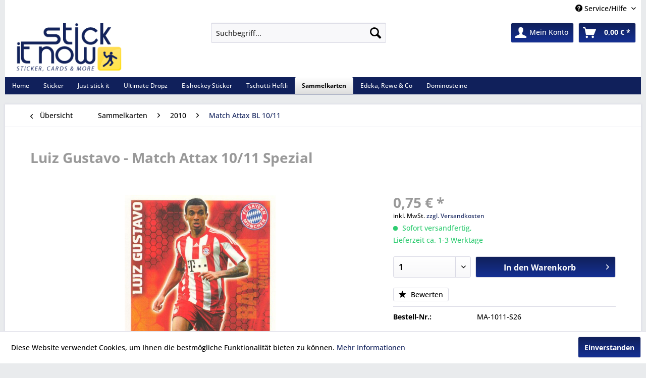

--- FILE ---
content_type: text/html; charset=UTF-8
request_url: https://www.stick-it-now.de/sammelkarten/2010/match-attax-bl-1011/luiz-gustavo-match-attax-10/11-spezial
body_size: 11019
content:
<!DOCTYPE html> <html class="no-js" lang="de" itemscope="itemscope" itemtype="https://schema.org/WebPage"> <head> <meta charset="utf-8"> <meta name="author" content="tadora - business & it-solutions | Lohne" /> <meta name="robots" content="index,follow" /> <meta name="revisit-after" content="15 days" /> <meta name="keywords" content="Match, Attax, 11/12, Luiz, Gustavo, FC, Bayern, München, Boosterfrisch, Nr., S26" /> <meta name="description" content="Match Attax 11/12 - Luiz Gustavo - FC Bayern München - Boosterfrisch - Nr. S26" /> <meta property="og:type" content="product" /> <meta property="og:site_name" content="Stick-it-Now" /> <meta property="og:url" content="https://www.stick-it-now.de/sammelkarten/2010/match-attax-bl-1011/luiz-gustavo-match-attax-10/11-spezial" /> <meta property="og:title" content="Luiz Gustavo - Match Attax 10/11 Spezial" /> <meta property="og:description" content="Match Attax 11/12 - Luiz Gustavo - FC Bayern M&amp;uuml;nchen - Boosterfrisch - Nr. S26" /> <meta property="og:image" content="https://www.stick-it-now.de/media/image/63/76/46/8c2896382e0955c9c462b2b4710c34f7.jpg" /> <meta property="product:brand" content="Topps" /> <meta property="product:price" content="0,75" /> <meta property="product:product_link" content="https://www.stick-it-now.de/sammelkarten/2010/match-attax-bl-1011/luiz-gustavo-match-attax-10/11-spezial" /> <meta name="twitter:card" content="product" /> <meta name="twitter:site" content="Stick-it-Now" /> <meta name="twitter:title" content="Luiz Gustavo - Match Attax 10/11 Spezial" /> <meta name="twitter:description" content="Match Attax 11/12 - Luiz Gustavo - FC Bayern M&amp;uuml;nchen - Boosterfrisch - Nr. S26" /> <meta name="twitter:image" content="https://www.stick-it-now.de/media/image/63/76/46/8c2896382e0955c9c462b2b4710c34f7.jpg" /> <meta itemprop="copyrightHolder" content="Stick-it-Now" /> <meta itemprop="copyrightYear" content="2015" /> <meta itemprop="isFamilyFriendly" content="True" /> <meta itemprop="image" content="https://www.stick-it-now.de/media/image/96/c3/79/logo_trans.png" /> <meta name="viewport" content="width=device-width, initial-scale=1.0"> <meta name="mobile-web-app-capable" content="yes"> <meta name="apple-mobile-web-app-title" content="Stick-it-Now"> <meta name="apple-mobile-web-app-capable" content="yes"> <meta name="apple-mobile-web-app-status-bar-style" content="default"> <link rel="apple-touch-icon-precomposed" href="https://www.stick-it-now.de/media/image/c0/e0/5f/logo_apple_touch.png"> <link rel="shortcut icon" href="https://www.stick-it-now.de/media/image/63/54/8c/favicon.png"> <meta name="msapplication-navbutton-color" content="#10205B" /> <meta name="application-name" content="Stick-it-Now" /> <meta name="msapplication-starturl" content="https://www.stick-it-now.de/" /> <meta name="msapplication-window" content="width=1024;height=768" /> <meta name="msapplication-TileImage" content="https://www.stick-it-now.de/media/image/81/f7/f1/logo_windows_touch.png"> <meta name="msapplication-TileColor" content="#10205B"> <meta name="theme-color" content="#10205B" /> <link rel="canonical" href="https://www.stick-it-now.de/sammelkarten/2010/match-attax-bl-1011/luiz-gustavo-match-attax-10/11-spezial" /> <title itemprop="name">Luiz Gustavo - Match Attax 10/11 Spezial | Match Attax BL 10/11 | 2010 | Sammelkarten | Stick-it-Now</title> <link href="/web/cache/1766946391_6be98e8e90347b978dd0bbbf76fd66dd.css" media="all" rel="stylesheet" type="text/css" /> <link type="text/css" media="all" rel="stylesheet" href="/themes/Frontend/RespStickIt/frontend/_public/src/css/navistyle.css" /> </head> <body class="is--ctl-detail is--act-index" > <div data-paypalUnifiedMetaDataContainer="true" data-paypalUnifiedRestoreOrderNumberUrl="https://www.stick-it-now.de/widgets/PaypalUnifiedOrderNumber/restoreOrderNumber" class="is--hidden"> </div> <div class="page-wrap"> <noscript class="noscript-main"> <div class="alert is--warning"> <div class="alert--icon"> <i class="icon--element icon--warning"></i> </div> <div class="alert--content"> Um Stick-it-Now in vollem Umfang nutzen zu k&ouml;nnen, empfehlen wir Ihnen Javascript in Ihrem Browser zu aktiveren. </div> </div> </noscript> <header class="header-main"> <div class="top-bar"> <div class="container block-group"> <nav class="top-bar--navigation block" role="menubar">   <div class="navigation--entry entry--service has--drop-down" role="menuitem" aria-haspopup="true" data-drop-down-menu="true"> <i class="icon--service"></i> Service/Hilfe <ul class="service--list is--rounded" role="menu"> <li class="service--entry" role="menuitem"> <a class="service--link" href="javascript:openCookieConsentManager()" title="Cookie-Einstellungen" > Cookie-Einstellungen </a> </li> <li class="service--entry" role="menuitem"> <a class="service--link" href="https://www.stick-it-now.de/payment/dispatch" title="Payment / Dispatch" > Payment / Dispatch </a> </li> <li class="service--entry" role="menuitem"> <a class="service--link" href="https://www.stick-it-now.de/ueber-uns" title="Über uns" > Über uns </a> </li> <li class="service--entry" role="menuitem"> <a class="service--link" href="https://www.stick-it-now.de/versand-und-zahlungsbedingungen" title="Versand und Zahlungsbedingungen" > Versand und Zahlungsbedingungen </a> </li> <li class="service--entry" role="menuitem"> <a class="service--link" href="https://www.stick-it-now.de/widerrufsrecht" title="Widerrufsrecht" > Widerrufsrecht </a> </li> <li class="service--entry" role="menuitem"> <a class="service--link" href="https://www.stick-it-now.de/datenschutz" title="Datenschutz" > Datenschutz </a> </li> <li class="service--entry" role="menuitem"> <a class="service--link" href="https://www.stick-it-now.de/agb" title="AGB" > AGB </a> </li> <li class="service--entry" role="menuitem"> <a class="service--link" href="https://www.stick-it-now.de/impressum" title="Impressum" > Impressum </a> </li> </ul> </div> </nav> </div> </div> <div class="container header--navigation"> <div class="logo-main block-group" role="banner"> <div class="logo--shop block"> <a class="logo--link" href="https://www.stick-it-now.de/" title="Stick-it-Now - zur Startseite wechseln"> <picture> <source srcset="https://www.stick-it-now.de/media/image/96/c3/79/logo_trans.png" media="(min-width: 78.75em)"> <source srcset="https://www.stick-it-now.de/media/image/96/c3/79/logo_trans.png" media="(min-width: 64em)"> <source srcset="https://www.stick-it-now.de/media/image/96/c3/79/logo_trans.png" media="(min-width: 48em)"> <img srcset="https://www.stick-it-now.de/media/image/96/c3/79/logo_trans.png" alt="Stick-it-Now - zur Startseite wechseln" /> </picture> </a> </div> </div> <nav class="shop--navigation block-group"> <ul class="navigation--list block-group" role="menubar"> <li class="navigation--entry entry--menu-left" role="menuitem"> <a class="entry--link entry--trigger btn is--icon-left" href="#offcanvas--left" data-offcanvas="true" data-offCanvasSelector=".sidebar-main" aria-label="Menü"> <i class="icon--menu"></i> Menü </a> </li> <li class="navigation--entry entry--search" role="menuitem" data-search="true" aria-haspopup="true" data-minLength="3"> <a class="btn entry--link entry--trigger" href="#show-hide--search" title="Suche anzeigen / schließen" aria-label="Suche anzeigen / schließen"> <i class="icon--search"></i> <span class="search--display">Suchen</span> </a> <form action="/search" method="get" class="main-search--form"> <input type="search" name="sSearch" aria-label="Suchbegriff..." class="main-search--field" autocomplete="off" autocapitalize="off" placeholder="Suchbegriff..." maxlength="30" /> <button type="submit" class="main-search--button" aria-label="Suchen"> <i class="icon--search"></i> <span class="main-search--text">Suchen</span> </button> <div class="form--ajax-loader">&nbsp;</div> </form> <div class="main-search--results"></div> </li>  <li class="navigation--entry entry--notepad" role="menuitem"> <a href="https://www.stick-it-now.de/merkzettel" title="Merkzettel" aria-label="Merkzettel" class="btn"> <i class="icon--heart"></i> </a> </li> <li class="navigation--entry entry--account" role="menuitem" data-offcanvas="true" data-offCanvasSelector=".account--dropdown-navigation"> <a href="https://www.stick-it-now.de/account" title="Mein Konto" aria-label="Mein Konto" class="btn is--icon-left entry--link account--link"> <i class="icon--account"></i> <span class="account--display"> Mein Konto </span> </a> </li> <li class="navigation--entry entry--cart" role="menuitem"> <a class="btn is--icon-left cart--link" href="https://www.stick-it-now.de/checkout/cart" title="Warenkorb" aria-label="Warenkorb"> <span class="cart--display"> Warenkorb </span> <span class="badge is--primary is--minimal cart--quantity is--hidden">0</span> <i class="icon--basket"></i> <span class="cart--amount"> 0,00&nbsp;&euro; * </span> </a> <div class="ajax-loader">&nbsp;</div> </li>  </ul> </nav> <div class="container--ajax-cart" data-collapse-cart="true" data-displayMode="offcanvas"></div> </div> </header> <nav class="navigation-main"> <div class="container" data-menu-scroller="true" data-listSelector=".navigation--list.container" data-viewPortSelector=".navigation--list-wrapper"> <div class="navigation--list-wrapper"> <ul class="navigation--list container" role="menubar" itemscope="itemscope" itemtype="https://schema.org/SiteNavigationElement"> <li class="navigation--entry is--home" role="menuitem"><a class="navigation--link is--first" href="https://www.stick-it-now.de/" title="Home" aria-label="Home" itemprop="url"><span itemprop="name">Home</span></a></li><li class="navigation--entry" role="menuitem"><a class="navigation--link" href="https://www.stick-it-now.de/sticker" title="Sticker" aria-label="Sticker" itemprop="url"><span itemprop="name">Sticker</span></a></li><li class="navigation--entry" role="menuitem"><a class="navigation--link" href="https://www.stick-it-now.de/just-stick-it" title="Just stick it" aria-label="Just stick it" itemprop="url"><span itemprop="name">Just stick it</span></a></li><li class="navigation--entry" role="menuitem"><a class="navigation--link" href="https://www.stick-it-now.de/ultimate-dropz" title="Ultimate Dropz" aria-label="Ultimate Dropz" itemprop="url"><span itemprop="name">Ultimate Dropz</span></a></li><li class="navigation--entry" role="menuitem"><a class="navigation--link" href="https://www.stick-it-now.de/eishockey-sticker" title="Eishockey Sticker" aria-label="Eishockey Sticker" itemprop="url"><span itemprop="name">Eishockey Sticker</span></a></li><li class="navigation--entry" role="menuitem"><a class="navigation--link" href="https://www.stick-it-now.de/tschutti-heftli" title="Tschutti Heftli" aria-label="Tschutti Heftli" itemprop="url"><span itemprop="name">Tschutti Heftli</span></a></li><li class="navigation--entry is--active" role="menuitem"><a class="navigation--link is--active" href="https://www.stick-it-now.de/sammelkarten" title="Sammelkarten" aria-label="Sammelkarten" itemprop="url"><span itemprop="name">Sammelkarten</span></a></li><li class="navigation--entry" role="menuitem"><a class="navigation--link" href="https://www.stick-it-now.de/edeka-rewe-co" title="Edeka, Rewe & Co" aria-label="Edeka, Rewe & Co" itemprop="url"><span itemprop="name">Edeka, Rewe & Co</span></a></li><li class="navigation--entry" role="menuitem"><a class="navigation--link" href="https://www.stick-it-now.de/dominosteine" title="Dominosteine" aria-label="Dominosteine" itemprop="url"><span itemprop="name">Dominosteine</span></a></li> </ul> </div> </div> </nav> <section class="content-main container block-group"> <nav class="content--breadcrumb block"> <a class="breadcrumb--button breadcrumb--link" href="https://www.stick-it-now.de/sammelkarten/2010/match-attax-bl-1011" title="Übersicht"> <i class="icon--arrow-left"></i> <span class="breadcrumb--title">Übersicht</span> </a> <ul class="breadcrumb--list" role="menu" itemscope itemtype="https://schema.org/BreadcrumbList"> <li role="menuitem" class="breadcrumb--entry" itemprop="itemListElement" itemscope itemtype="https://schema.org/ListItem"> <a class="breadcrumb--link" href="https://www.stick-it-now.de/sammelkarten" title="Sammelkarten" itemprop="item"> <link itemprop="url" href="https://www.stick-it-now.de/sammelkarten" /> <span class="breadcrumb--title" itemprop="name">Sammelkarten</span> </a> <meta itemprop="position" content="0" /> </li> <li role="none" class="breadcrumb--separator"> <i class="icon--arrow-right"></i> </li> <li role="menuitem" class="breadcrumb--entry" itemprop="itemListElement" itemscope itemtype="https://schema.org/ListItem"> <a class="breadcrumb--link" href="https://www.stick-it-now.de/sammelkarten/2010" title="2010" itemprop="item"> <link itemprop="url" href="https://www.stick-it-now.de/sammelkarten/2010" /> <span class="breadcrumb--title" itemprop="name">2010</span> </a> <meta itemprop="position" content="1" /> </li> <li role="none" class="breadcrumb--separator"> <i class="icon--arrow-right"></i> </li> <li role="menuitem" class="breadcrumb--entry is--active" itemprop="itemListElement" itemscope itemtype="https://schema.org/ListItem"> <a class="breadcrumb--link" href="https://www.stick-it-now.de/sammelkarten/2010/match-attax-bl-1011" title="Match Attax BL 10/11" itemprop="item"> <link itemprop="url" href="https://www.stick-it-now.de/sammelkarten/2010/match-attax-bl-1011" /> <span class="breadcrumb--title" itemprop="name">Match Attax BL 10/11</span> </a> <meta itemprop="position" content="2" /> </li> </ul> </nav> <nav class="product--navigation"> <a href="#" class="navigation--link link--prev"> <div class="link--prev-button"> <span class="link--prev-inner">Zurück</span> </div> <div class="image--wrapper"> <div class="image--container"></div> </div> </a> <a href="#" class="navigation--link link--next"> <div class="link--next-button"> <span class="link--next-inner">Vor</span> </div> <div class="image--wrapper"> <div class="image--container"></div> </div> </a> </nav> <div class="content-main--inner"> <aside class="sidebar-main off-canvas"> <div class="navigation--smartphone"> <ul class="navigation--list "> <li class="navigation--entry entry--close-off-canvas"> <a href="#close-categories-menu" title="Menü schließen" class="navigation--link"> Menü schließen <i class="icon--arrow-right"></i> </a> </li> </ul> <div class="mobile--switches">   </div> </div> <div class="sidebar--categories-wrapper" data-subcategory-nav="true" data-mainCategoryId="3" data-categoryId="2167" data-fetchUrl="/widgets/listing/getCategory/categoryId/2167"> <div class="categories--headline navigation--headline"> Kategorien </div> <div class="sidebar--categories-navigation"> <ul class="sidebar--navigation categories--navigation navigation--list is--drop-down is--level0 is--rounded" role="menu"> <li class="navigation--entry has--sub-children" role="menuitem"> <a class="navigation--link link--go-forward" href="https://www.stick-it-now.de/sticker" data-categoryId="2334" data-fetchUrl="/widgets/listing/getCategory/categoryId/2334" title="Sticker" > Sticker <span class="is--icon-right"> <i class="icon--arrow-right"></i> </span> </a> </li> <li class="navigation--entry has--sub-children" role="menuitem"> <a class="navigation--link link--go-forward" href="https://www.stick-it-now.de/just-stick-it" data-categoryId="3532" data-fetchUrl="/widgets/listing/getCategory/categoryId/3532" title="Just stick it" > Just stick it <span class="is--icon-right"> <i class="icon--arrow-right"></i> </span> </a> </li> <li class="navigation--entry has--sub-children" role="menuitem"> <a class="navigation--link link--go-forward" href="https://www.stick-it-now.de/ultimate-dropz" data-categoryId="3597" data-fetchUrl="/widgets/listing/getCategory/categoryId/3597" title="Ultimate Dropz" > Ultimate Dropz <span class="is--icon-right"> <i class="icon--arrow-right"></i> </span> </a> </li> <li class="navigation--entry has--sub-children" role="menuitem"> <a class="navigation--link link--go-forward" href="https://www.stick-it-now.de/eishockey-sticker" data-categoryId="3533" data-fetchUrl="/widgets/listing/getCategory/categoryId/3533" title="Eishockey Sticker" > Eishockey Sticker <span class="is--icon-right"> <i class="icon--arrow-right"></i> </span> </a> </li> <li class="navigation--entry has--sub-children" role="menuitem"> <a class="navigation--link link--go-forward" href="https://www.stick-it-now.de/tschutti-heftli" data-categoryId="3570" data-fetchUrl="/widgets/listing/getCategory/categoryId/3570" title="Tschutti Heftli" > Tschutti Heftli <span class="is--icon-right"> <i class="icon--arrow-right"></i> </span> </a> </li> <li class="navigation--entry is--active has--sub-categories has--sub-children" role="menuitem"> <a class="navigation--link is--active has--sub-categories link--go-forward" href="https://www.stick-it-now.de/sammelkarten" data-categoryId="2409" data-fetchUrl="/widgets/listing/getCategory/categoryId/2409" title="Sammelkarten" > Sammelkarten <span class="is--icon-right"> <i class="icon--arrow-right"></i> </span> </a> <ul class="sidebar--navigation categories--navigation navigation--list is--level1 is--rounded" role="menu"> <li class="navigation--entry has--sub-children" role="menuitem"> <a class="navigation--link link--go-forward" href="https://www.stick-it-now.de/sammelkarten/2025" data-categoryId="3566" data-fetchUrl="/widgets/listing/getCategory/categoryId/3566" title="2025" > 2025 <span class="is--icon-right"> <i class="icon--arrow-right"></i> </span> </a> </li> <li class="navigation--entry has--sub-children" role="menuitem"> <a class="navigation--link link--go-forward" href="https://www.stick-it-now.de/sammelkarten/2024" data-categoryId="3558" data-fetchUrl="/widgets/listing/getCategory/categoryId/3558" title="2024" > 2024 <span class="is--icon-right"> <i class="icon--arrow-right"></i> </span> </a> </li> <li class="navigation--entry has--sub-children" role="menuitem"> <a class="navigation--link link--go-forward" href="https://www.stick-it-now.de/sammelkarten/2022" data-categoryId="3513" data-fetchUrl="/widgets/listing/getCategory/categoryId/3513" title="2022" > 2022 <span class="is--icon-right"> <i class="icon--arrow-right"></i> </span> </a> </li> <li class="navigation--entry has--sub-children" role="menuitem"> <a class="navigation--link link--go-forward" href="https://www.stick-it-now.de/sammelkarten/2021" data-categoryId="3436" data-fetchUrl="/widgets/listing/getCategory/categoryId/3436" title="2021" > 2021 <span class="is--icon-right"> <i class="icon--arrow-right"></i> </span> </a> </li> <li class="navigation--entry has--sub-children" role="menuitem"> <a class="navigation--link link--go-forward" href="https://www.stick-it-now.de/sammelkarten/2020" data-categoryId="3375" data-fetchUrl="/widgets/listing/getCategory/categoryId/3375" title="2020" > 2020 <span class="is--icon-right"> <i class="icon--arrow-right"></i> </span> </a> </li> <li class="navigation--entry has--sub-children" role="menuitem"> <a class="navigation--link link--go-forward" href="https://www.stick-it-now.de/sammelkarten/2019" data-categoryId="3316" data-fetchUrl="/widgets/listing/getCategory/categoryId/3316" title="2019" > 2019 <span class="is--icon-right"> <i class="icon--arrow-right"></i> </span> </a> </li> <li class="navigation--entry has--sub-children" role="menuitem"> <a class="navigation--link link--go-forward" href="https://www.stick-it-now.de/sammelkarten/2018" data-categoryId="3270" data-fetchUrl="/widgets/listing/getCategory/categoryId/3270" title="2018" > 2018 <span class="is--icon-right"> <i class="icon--arrow-right"></i> </span> </a> </li> <li class="navigation--entry has--sub-children" role="menuitem"> <a class="navigation--link link--go-forward" href="https://www.stick-it-now.de/sammelkarten/2017" data-categoryId="3447" data-fetchUrl="/widgets/listing/getCategory/categoryId/3447" title="2017" > 2017 <span class="is--icon-right"> <i class="icon--arrow-right"></i> </span> </a> </li> <li class="navigation--entry has--sub-children" role="menuitem"> <a class="navigation--link link--go-forward" href="https://www.stick-it-now.de/sammelkarten/2016" data-categoryId="3448" data-fetchUrl="/widgets/listing/getCategory/categoryId/3448" title="2016" > 2016 <span class="is--icon-right"> <i class="icon--arrow-right"></i> </span> </a> </li> <li class="navigation--entry has--sub-children" role="menuitem"> <a class="navigation--link link--go-forward" href="https://www.stick-it-now.de/sammelkarten/2015" data-categoryId="3449" data-fetchUrl="/widgets/listing/getCategory/categoryId/3449" title="2015" > 2015 <span class="is--icon-right"> <i class="icon--arrow-right"></i> </span> </a> </li> <li class="navigation--entry has--sub-children" role="menuitem"> <a class="navigation--link link--go-forward" href="https://www.stick-it-now.de/sammelkarten/2014" data-categoryId="3450" data-fetchUrl="/widgets/listing/getCategory/categoryId/3450" title="2014" > 2014 <span class="is--icon-right"> <i class="icon--arrow-right"></i> </span> </a> </li> <li class="navigation--entry has--sub-children" role="menuitem"> <a class="navigation--link link--go-forward" href="https://www.stick-it-now.de/sammelkarten/2013" data-categoryId="3451" data-fetchUrl="/widgets/listing/getCategory/categoryId/3451" title="2013" > 2013 <span class="is--icon-right"> <i class="icon--arrow-right"></i> </span> </a> </li> <li class="navigation--entry has--sub-children" role="menuitem"> <a class="navigation--link link--go-forward" href="https://www.stick-it-now.de/sammelkarten/2012" data-categoryId="3452" data-fetchUrl="/widgets/listing/getCategory/categoryId/3452" title="2012" > 2012 <span class="is--icon-right"> <i class="icon--arrow-right"></i> </span> </a> </li> <li class="navigation--entry has--sub-children" role="menuitem"> <a class="navigation--link link--go-forward" href="https://www.stick-it-now.de/sammelkarten/2011" data-categoryId="3453" data-fetchUrl="/widgets/listing/getCategory/categoryId/3453" title="2011" > 2011 <span class="is--icon-right"> <i class="icon--arrow-right"></i> </span> </a> </li> <li class="navigation--entry is--active has--sub-categories has--sub-children" role="menuitem"> <a class="navigation--link is--active has--sub-categories link--go-forward" href="https://www.stick-it-now.de/sammelkarten/2010" data-categoryId="3454" data-fetchUrl="/widgets/listing/getCategory/categoryId/3454" title="2010" > 2010 <span class="is--icon-right"> <i class="icon--arrow-right"></i> </span> </a> <ul class="sidebar--navigation categories--navigation navigation--list is--level2 navigation--level-high is--rounded" role="menu"> <li class="navigation--entry" role="menuitem"> <a class="navigation--link" href="https://www.stick-it-now.de/sammelkarten/2010/force-attax-clone-wars-serie-1-2010" data-categoryId="2197" data-fetchUrl="/widgets/listing/getCategory/categoryId/2197" title="Force Attax - Clone Wars Serie 1 (2010)" > Force Attax - Clone Wars Serie 1 (2010) </a> </li> <li class="navigation--entry is--active" role="menuitem"> <a class="navigation--link is--active" href="https://www.stick-it-now.de/sammelkarten/2010/match-attax-bl-1011" data-categoryId="2167" data-fetchUrl="/widgets/listing/getCategory/categoryId/2167" title="Match Attax BL 10/11" > Match Attax BL 10/11 </a> </li> </ul> </li> <li class="navigation--entry has--sub-children" role="menuitem"> <a class="navigation--link link--go-forward" href="https://www.stick-it-now.de/sammelkarten/2009" data-categoryId="3455" data-fetchUrl="/widgets/listing/getCategory/categoryId/3455" title="2009" > 2009 <span class="is--icon-right"> <i class="icon--arrow-right"></i> </span> </a> </li> <li class="navigation--entry has--sub-children" role="menuitem"> <a class="navigation--link link--go-forward" href="https://www.stick-it-now.de/sammelkarten/2008" data-categoryId="3464" data-fetchUrl="/widgets/listing/getCategory/categoryId/3464" title="2008" > 2008 <span class="is--icon-right"> <i class="icon--arrow-right"></i> </span> </a> </li> <li class="navigation--entry has--sub-children" role="menuitem"> <a class="navigation--link link--go-forward" href="https://www.stick-it-now.de/sammelkarten/soccards-0506" data-categoryId="2516" data-fetchUrl="/widgets/listing/getCategory/categoryId/2516" title="SocCards 05/06" > SocCards 05/06 <span class="is--icon-right"> <i class="icon--arrow-right"></i> </span> </a> </li> <li class="navigation--entry has--sub-children" role="menuitem"> <a class="navigation--link link--go-forward" href="https://www.stick-it-now.de/sammelkarten/photocards" data-categoryId="3047" data-fetchUrl="/widgets/listing/getCategory/categoryId/3047" title="Photocards" > Photocards <span class="is--icon-right"> <i class="icon--arrow-right"></i> </span> </a> </li> <li class="navigation--entry" role="menuitem"> <a class="navigation--link" href="https://www.stick-it-now.de/sammelkarten/pokemon" data-categoryId="3034" data-fetchUrl="/widgets/listing/getCategory/categoryId/3034" title="Pokemon" > Pokemon </a> </li> <li class="navigation--entry" role="menuitem"> <a class="navigation--link" href="https://www.stick-it-now.de/sammelkarten/magazine" data-categoryId="3314" data-fetchUrl="/widgets/listing/getCategory/categoryId/3314" title="Magazine" > Magazine </a> </li> </ul> </li> <li class="navigation--entry has--sub-children" role="menuitem"> <a class="navigation--link link--go-forward" href="https://www.stick-it-now.de/edeka-rewe-co" data-categoryId="2905" data-fetchUrl="/widgets/listing/getCategory/categoryId/2905" title="Edeka, Rewe &amp; Co" > Edeka, Rewe & Co <span class="is--icon-right"> <i class="icon--arrow-right"></i> </span> </a> </li> <li class="navigation--entry" role="menuitem"> <a class="navigation--link" href="https://www.stick-it-now.de/dominosteine" data-categoryId="3382" data-fetchUrl="/widgets/listing/getCategory/categoryId/3382" title="Dominosteine" > Dominosteine </a> </li> </ul> </div> <div class="bannersiegel"> </div> <div class="shop-sites--container is--rounded"> <div class="shop-sites--headline navigation--headline"> Informationen </div> <ul class="shop-sites--navigation sidebar--navigation navigation--list is--drop-down is--level0" role="menu"> <li class="navigation--entry" role="menuitem"> <a class="navigation--link" href="javascript:openCookieConsentManager()" title="Cookie-Einstellungen" data-categoryId="44" data-fetchUrl="/widgets/listing/getCustomPage/pageId/44" > Cookie-Einstellungen </a> </li> <li class="navigation--entry" role="menuitem"> <a class="navigation--link" href="https://www.stick-it-now.de/payment/dispatch" title="Payment / Dispatch" data-categoryId="28" data-fetchUrl="/widgets/listing/getCustomPage/pageId/28" > Payment / Dispatch </a> </li> <li class="navigation--entry" role="menuitem"> <a class="navigation--link" href="https://www.stick-it-now.de/ueber-uns" title="Über uns" data-categoryId="9" data-fetchUrl="/widgets/listing/getCustomPage/pageId/9" > Über uns </a> </li> <li class="navigation--entry" role="menuitem"> <a class="navigation--link" href="https://www.stick-it-now.de/versand-und-zahlungsbedingungen" title="Versand und Zahlungsbedingungen" data-categoryId="6" data-fetchUrl="/widgets/listing/getCustomPage/pageId/6" > Versand und Zahlungsbedingungen </a> </li> <li class="navigation--entry" role="menuitem"> <a class="navigation--link" href="https://www.stick-it-now.de/widerrufsrecht" title="Widerrufsrecht" data-categoryId="8" data-fetchUrl="/widgets/listing/getCustomPage/pageId/8" > Widerrufsrecht </a> </li> <li class="navigation--entry" role="menuitem"> <a class="navigation--link" href="https://www.stick-it-now.de/datenschutz" title="Datenschutz" data-categoryId="7" data-fetchUrl="/widgets/listing/getCustomPage/pageId/7" > Datenschutz </a> </li> <li class="navigation--entry" role="menuitem"> <a class="navigation--link" href="https://www.stick-it-now.de/agb" title="AGB" data-categoryId="4" data-fetchUrl="/widgets/listing/getCustomPage/pageId/4" > AGB </a> </li> <li class="navigation--entry" role="menuitem"> <a class="navigation--link" href="https://www.stick-it-now.de/impressum" title="Impressum" data-categoryId="3" data-fetchUrl="/widgets/listing/getCustomPage/pageId/3" > Impressum </a> </li> </ul> </div> <div class="panel is--rounded paypal--sidebar"> <div class="panel--body is--wide paypal--sidebar-inner"> <div data-paypalUnifiedInstallmentsBanner="true" data-ratio="1x1" data-currency="EUR" data-buyerCountry="DE" > </div> </div> </div> </div> </aside> <div class="content--wrapper"> <div class="content product--details" itemscope itemtype="https://schema.org/Product" data-product-navigation="/widgets/listing/productNavigation" data-category-id="2167" data-main-ordernumber="MA-1011-S26" data-ajax-wishlist="true" data-compare-ajax="true" data-ajax-variants-container="true"> <header class="product--header"> <div class="product--info"> <h1 class="product--title" itemprop="name"> Luiz Gustavo - Match Attax 10/11 Spezial </h1> <div class="product--rating-container"> <a href="#product--publish-comment" class="product--rating-link" rel="nofollow" title="Bewertung abgeben"> <span class="product--rating"> </span> </a> </div> </div> </header> <div class="product--detail-upper block-group"> <div class="product--image-container image-slider product--image-zoom" data-image-slider="true" data-image-gallery="true" data-maxZoom="0" data-thumbnails=".image--thumbnails" > <div class="image-slider--container no--thumbnails"> <div class="image-slider--slide"> <div class="image--box image-slider--item"> <span class="image--element" data-img-large="https://www.stick-it-now.de/media/image/2a/c1/aa/8c2896382e0955c9c462b2b4710c34f7_1280x1280.jpg" data-img-small="https://www.stick-it-now.de/media/image/0f/d4/da/8c2896382e0955c9c462b2b4710c34f7_200x200.jpg" data-img-original="https://www.stick-it-now.de/media/image/63/76/46/8c2896382e0955c9c462b2b4710c34f7.jpg" data-alt="Luiz Gustavo - Match Attax 10/11 Spezial"> <span class="image--media"> <img srcset="https://www.stick-it-now.de/media/image/80/e5/ee/8c2896382e0955c9c462b2b4710c34f7_600x600.jpg" src="https://www.stick-it-now.de/media/image/80/e5/ee/8c2896382e0955c9c462b2b4710c34f7_600x600.jpg" alt="Luiz Gustavo - Match Attax 10/11 Spezial" itemprop="image" /> </span> </span> </div> </div> </div> </div> <div class="product--buybox block"> <div class="is--hidden" itemprop="brand" itemtype="https://schema.org/Brand" itemscope> <meta itemprop="name" content="Topps" /> </div> <div itemprop="offers" itemscope itemtype="https://schema.org/Offer" class="buybox--inner"> <meta itemprop="priceCurrency" content="EUR"/> <span itemprop="priceSpecification" itemscope itemtype="https://schema.org/PriceSpecification"> <meta itemprop="valueAddedTaxIncluded" content="true"/> </span> <meta itemprop="url" content="https://www.stick-it-now.de/sammelkarten/2010/match-attax-bl-1011/luiz-gustavo-match-attax-10/11-spezial"/> <div class="product--price price--default"> <span class="price--content content--default"> <meta itemprop="price" content="0.75"> 0,75&nbsp;&euro; * </span> </div> <p class="product--tax" data-content="" data-modalbox="true" data-targetSelector="a" data-mode="ajax"> inkl. MwSt. <a title="Versandkosten" href="https://www.stick-it-now.de/versand-und-zahlungsbedingungen" style="text-decoration:underline">zzgl. Versandkosten</a> </p> <div class="product--delivery"> <link itemprop="availability" href="https://schema.org/InStock" /> <p class="delivery--information"> <span class="delivery--text delivery--text-available"> <i class="delivery--status-icon delivery--status-available"></i> Sofort versandfertig,<br/> Lieferzeit ca. 1-3 Werktage </span> </p> </div> <div class="product--configurator"> </div> <form name="sAddToBasket" method="post" action="https://www.stick-it-now.de/checkout/addArticle" class="buybox--form" data-add-article="true" data-eventName="submit" data-showModal="false" data-addArticleUrl="https://www.stick-it-now.de/checkout/ajaxAddArticleCart"> <input type="hidden" name="sActionIdentifier" value=""/> <input type="hidden" name="sAddAccessories" id="sAddAccessories" value=""/> <input type="hidden" name="sAdd" value="MA-1011-S26"/> <div data-paypalUnifiedInstallmentsBanner="true" data-amount="0.75" data-currency="EUR" data-buyerCountry="DE" class="paypal-unified-installments-banner--product-detail"> </div> <div class="buybox--button-container block-group"> <div class="buybox--quantity block"> <div class="select-field"> <select id="sQuantity" name="sQuantity" class="quantity--select"> <option value="1">1</option> <option value="2">2</option> <option value="3">3</option> <option value="4">4</option> <option value="5">5</option> <option value="6">6</option> </select> </div> </div> <button class="buybox--button block btn is--primary is--icon-right is--center is--large" name="In den Warenkorb"> <span class="buy-btn--cart-add">In den</span> <span class="buy-btn--cart-text">Warenkorb</span> <i class="icon--arrow-right"></i> </button> <div class="paypal-unified-ec--outer-button-container"> <div class="paypal-unified-ec--button-container right" data-paypalUnifiedEcButton="true" data-clientId="AT_v9ssHC-JLSma1jjxBpIk3EJa0fDtpYVbtQCAoTXwS5y_fxMEx5SQWuenJG-lvaypNpKsK8tCMmLGu" data-currency="EUR" data-paypalIntent="CAPTURE" data-createOrderUrl="https://www.stick-it-now.de/widgets/PaypalUnifiedV2ExpressCheckout/createOrder" data-onApproveUrl="https://www.stick-it-now.de/widgets/PaypalUnifiedV2ExpressCheckout/onApprove" data-confirmUrl="https://www.stick-it-now.de/checkout/confirm" data-color="gold" data-shape="rect" data-size="responsive" data-label="checkout" data-layout="vertical" data-locale="de_DE" data-productNumber="MA-1011-S26" data-buyProductDirectly="true" data-riskManagementMatchedProducts='' data-esdProducts='' data-communicationErrorMessage="Während der Kommunikation mit dem Zahlungsanbieter ist ein Fehler aufgetreten, bitte versuchen Sie es später erneut." data-communicationErrorTitle="Es ist ein Fehler aufgetreten" data-riskManagementErrorTitle="Fehlermeldung:" data-riskManagementErrorMessage="Die gewählte Zahlungsart kann mit Ihrem aktuellen Warenkorb nicht genutzt werden. Diese Entscheidung basiert auf einem automatisierten Datenverarbeitungsverfahren." data-showPayLater=1 data-isListing= > </div> </div> </div> </form> <nav class="product--actions"> <form action="https://www.stick-it-now.de/note/add/ordernumber/MA-1011-S26" method="post" class="action--form"> <button type="submit" class="action--link link--notepad" title="Auf den Merkzettel" data-ajaxUrl="https://www.stick-it-now.de/note/ajaxAdd/ordernumber/MA-1011-S26" data-text="Gemerkt"> <i class="icon--heart"></i> <span class="action--text">Merken</span> </button> </form> <a href="#content--product-reviews" data-show-tab="true" class="action--link link--publish-comment" rel="nofollow" title="Bewertung abgeben"> <i class="icon--star"></i> Bewerten </a> </nav> </div> <ul class="product--base-info list--unstyled"> <li class="base-info--entry entry--sku"> <strong class="entry--label"> Bestell-Nr.: </strong> <meta itemprop="productID" content="522"/> <span class="entry--content" itemprop="sku"> MA-1011-S26 </span> </li> </ul> </div> </div> <div class="tab-menu--product"> <div class="tab--navigation"> <a href="#" class="tab--link" title="Beschreibung" data-tabName="description">Beschreibung</a> <a href="#" class="tab--link" title="Bewertungen" data-tabName="rating"> Bewertungen <span class="product--rating-count">0</span> </a> </div> <div class="tab--container-list"> <div class="tab--container"> <div class="tab--header"> <a href="#" class="tab--title" title="Beschreibung">Beschreibung</a> </div> <div class="tab--preview"> Match Attax 11/12 - Luiz Gustavo - FC Bayern M&uuml;nchen - Boosterfrisch - Nr. S26 <a href="#" class="tab--link" title=" mehr"> mehr</a> </div> <div class="tab--content"> <div class="buttons--off-canvas"> <a href="#" title="Menü schließen" class="close--off-canvas"> <i class="icon--arrow-left"></i> Menü schließen </a> </div> <div class="content--description"> <div class="content--title"> Produktinformationen "Luiz Gustavo - Match Attax 10/11 Spezial" </div> <div class="product--description" itemprop="description"> <p>Match Attax 11/12 - Luiz Gustavo - FC Bayern M&uuml;nchen - Boosterfrisch - Nr. S26</p> </div> <div class="content--title"> Weiterführende Links zu "Luiz Gustavo - Match Attax 10/11 Spezial" </div> <ul class="content--list list--unstyled"> <li class="list--entry"> <a href="https://www.stick-it-now.de/anfrage?sInquiry=detail&sOrdernumber=MA-1011-S26" rel="nofollow" class="content--link link--contact" title="Fragen zum Artikel?"> <i class="icon--arrow-right"></i> Fragen zum Artikel? </a> </li> <li class="list--entry"> <a href="https://www.stick-it-now.de/topps/" target="_parent" class="content--link link--supplier" title="Weitere Artikel von Topps"> <i class="icon--arrow-right"></i> Weitere Artikel von Topps </a> </li> </ul> </div> </div> </div> <div class="tab--container"> <div class="tab--header"> <a href="#" class="tab--title" title="Bewertungen">Bewertungen</a> <span class="product--rating-count">0</span> </div> <div class="tab--preview"> Bewertungen lesen, schreiben und diskutieren...<a href="#" class="tab--link" title=" mehr"> mehr</a> </div> <div id="tab--product-comment" class="tab--content"> <div class="buttons--off-canvas"> <a href="#" title="Menü schließen" class="close--off-canvas"> <i class="icon--arrow-left"></i> Menü schließen </a> </div> <div class="content--product-reviews" id="detail--product-reviews"> <div class="content--title"> Kundenbewertungen für "Luiz Gustavo - Match Attax 10/11 Spezial" </div> <div class="review--form-container"> <div id="product--publish-comment" class="content--title"> Bewertung schreiben </div> <div class="alert is--warning is--rounded"> <div class="alert--icon"> <i class="icon--element icon--warning"></i> </div> <div class="alert--content"> Bewertungen werden nach Überprüfung freigeschaltet. </div> </div> <form method="post" action="https://www.stick-it-now.de/sammelkarten/2010/match-attax-bl-1011/luiz-gustavo-match-attax-10/11-spezial?action=rating#detail--product-reviews" class="content--form review--form"> <input name="sVoteName" type="text" value="" class="review--field" aria-label="Ihr Name" placeholder="Ihr Name" /> <input name="sVoteMail" type="email" value="" class="review--field" aria-label="Ihre E-Mail-Adresse" placeholder="Ihre E-Mail-Adresse*" required="required" aria-required="true" /> <input name="sVoteSummary" type="text" value="" id="sVoteSummary" class="review--field" aria-label="Zusammenfassung" placeholder="Zusammenfassung*" required="required" aria-required="true" /> <div class="field--select review--field select-field"> <select name="sVoteStars" aria-label="Bewertung abgeben"> <option value="10">10 sehr gut</option> <option value="9">9</option> <option value="8">8</option> <option value="7">7</option> <option value="6">6</option> <option value="5">5</option> <option value="4">4</option> <option value="3">3</option> <option value="2">2</option> <option value="1">1 sehr schlecht</option> </select> </div> <textarea name="sVoteComment" placeholder="Ihre Meinung" cols="3" rows="2" class="review--field" aria-label="Ihre Meinung"></textarea> <div class="review--captcha"> <div class="captcha--placeholder" data-src="/widgets/Captcha/refreshCaptcha"></div> <strong class="captcha--notice">Bitte geben Sie die Zeichenfolge in das nachfolgende Textfeld ein.</strong> <div class="captcha--code"> <input type="text" name="sCaptcha" class="review--field" required="required" aria-required="true" /> </div> </div> <p class="review--notice"> Die mit einem * markierten Felder sind Pflichtfelder. </p> <p class="privacy-information block-group"> <input name="privacy-checkbox" type="checkbox" id="privacy-checkbox" required="required" aria-label="Ich habe die Datenschutzbestimmungen zur Kenntnis genommen." aria-required="true" value="1" class="is--required" /> <label for="privacy-checkbox"> Ich habe die <a title="Datenschutzbestimmungen" href="https://www.stick-it-now.de/datenschutz" target="_blank">Datenschutzbestimmungen</a> zur Kenntnis genommen. </label> </p> <div class="review--actions"> <button type="submit" class="btn is--primary" name="Submit"> Speichern </button> </div> </form> </div> </div> </div> </div> </div> </div> <div class="tab-menu--cross-selling"> <div class="tab--navigation"> <a href="#content--similar-products" title="Ähnliche Artikel" class="tab--link">Ähnliche Artikel</a> <a href="#content--also-bought" title="Kunden kauften auch" class="tab--link">Kunden kauften auch</a> <a href="#content--customer-viewed" title="Kunden haben sich ebenfalls angesehen" class="tab--link">Kunden haben sich ebenfalls angesehen</a> </div> <div class="tab--container-list"> <div class="tab--container" data-tab-id="similar"> <div class="tab--header"> <a href="#" class="tab--title" title="Ähnliche Artikel">Ähnliche Artikel</a> </div> <div class="tab--content content--similar"> <div class="similar--content"> <div class="product-slider " data-initOnEvent="onShowContent-similar" data-product-slider="true"> <div class="product-slider--container"> <div class="product-slider--item"> <div class="product--box box--slider" data-page-index="" data-ordernumber="MA-1011-S04" data-category-id="2167"> <div class="box--content is--rounded"> <div class="product--badges"> </div> <div class="product--info"> <a href="https://www.stick-it-now.de/sammelkarten/2010/match-attax-bl-1011/mario-goetze-match-attax-10/11-spezial" title="Mario Götze - Match Attax 10/11 Spezial" class="product--image" > <span class="image--element"> <span class="image--media"> <img srcset="https://www.stick-it-now.de/media/image/e8/71/d4/54c71212558012ead2e4899275cd9844_200x200.jpg" alt="Mario Götze - Match Attax 10/11 Spezial" data-extension="jpg" title="Mario Götze - Match Attax 10/11 Spezial" /> </span> </span> </a> <a href="https://www.stick-it-now.de/sammelkarten/2010/match-attax-bl-1011/mario-goetze-match-attax-10/11-spezial" class="product--title" title="Mario Götze - Match Attax 10/11 Spezial"> Mario Götze - Match Attax 10/11 Spezial </a> <div class="product--price-info"> <div class="price--unit" title="Inhalt"> </div> <div class="product--price"> <span class="price--default is--nowrap"> 2,90&nbsp;&euro; * </span> </div> </div> </div> </div> </div> </div> <div class="product-slider--item"> <div class="product--box box--slider" data-page-index="" data-ordernumber="MA-1011-S05" data-category-id="2167"> <div class="box--content is--rounded"> <div class="product--badges"> </div> <div class="product--info"> <a href="https://www.stick-it-now.de/sammelkarten/2010/match-attax-bl-1011/ricardo-clark-match-attax-10/11-spezial" title="Ricardo Clark - Match Attax 10/11 Spezial" class="product--image" > <span class="image--element"> <span class="image--media"> <img srcset="https://www.stick-it-now.de/media/image/66/8f/e9/44d5f8bcdba9fa019c8df30b761160c0_200x200.jpg" alt="Ricardo Clark - Match Attax 10/11 Spezial" data-extension="jpg" title="Ricardo Clark - Match Attax 10/11 Spezial" /> </span> </span> </a> <a href="https://www.stick-it-now.de/sammelkarten/2010/match-attax-bl-1011/ricardo-clark-match-attax-10/11-spezial" class="product--title" title="Ricardo Clark - Match Attax 10/11 Spezial"> Ricardo Clark - Match Attax 10/11 Spezial </a> <div class="product--price-info"> <div class="price--unit" title="Inhalt"> </div> <div class="product--price"> <span class="price--default is--nowrap"> 0,45&nbsp;&euro; * </span> </div> </div> </div> </div> </div> </div> <div class="product-slider--item"> <div class="product--box box--slider" data-page-index="" data-ordernumber="MA-1011-S06" data-category-id="2167"> <div class="box--content is--rounded"> <div class="product--badges"> </div> <div class="product--info"> <a href="https://www.stick-it-now.de/sammelkarten/2010/match-attax-bl-1011/sonny-kittel-match-attax-10/11-spezial" title="Sonny Kittel - Match Attax 10/11 Spezial" class="product--image" > <span class="image--element"> <span class="image--media"> <img srcset="https://www.stick-it-now.de/media/image/0a/9f/6e/390f07aae447b7cf270e80896a09ecb1_200x200.jpg" alt="Sonny Kittel - Match Attax 10/11 Spezial" data-extension="jpg" title="Sonny Kittel - Match Attax 10/11 Spezial" /> </span> </span> </a> <a href="https://www.stick-it-now.de/sammelkarten/2010/match-attax-bl-1011/sonny-kittel-match-attax-10/11-spezial" class="product--title" title="Sonny Kittel - Match Attax 10/11 Spezial"> Sonny Kittel - Match Attax 10/11 Spezial </a> <div class="product--price-info"> <div class="price--unit" title="Inhalt"> </div> <div class="product--price"> <span class="price--default is--nowrap"> 0,45&nbsp;&euro; * </span> </div> </div> </div> </div> </div> </div> </div> </div> </div> </div> </div> <div class="tab--container" data-tab-id="alsobought"> <div class="tab--header"> <a href="#" class="tab--title" title="Kunden kauften auch">Kunden kauften auch</a> </div> <div class="tab--content content--also-bought"> </div> </div> <div class="tab--container" data-tab-id="alsoviewed"> <div class="tab--header"> <a href="#" class="tab--title" title="Kunden haben sich ebenfalls angesehen">Kunden haben sich ebenfalls angesehen</a> </div> <div class="tab--content content--also-viewed"> </div> </div> </div> </div> </div> </div> <div class="last-seen-products is--hidden" data-last-seen-products="true" data-productLimit="5"> <div class="last-seen-products--title"> Angeschaut </div> <div class="last-seen-products--slider product-slider" data-product-slider="true"> <div class="last-seen-products--container product-slider--container"></div> </div> </div> </div> </section> <footer class="footer-main"> <div class="container"> <div class="footer--columns block-group"> <div class="footer--column column--hotline is--first block"> <div class="column--headline">Service Hotline</div> <div class="column--content"> <p class="column--desc">Telefonische Unterst&uuml;tzung und Beratung unter:<br /><br /><strong style="font-size:17px;">04442-8878577</strong><br/>Mo-Fr, 09:00 - 18:00 Uhr<br>Sa 09:00 - 13:00 Uhr</p> </div> </div> <div class="footer--column column--menu block"> <div class="column--headline">Shop Service</div> <nav class="column--navigation column--content"> <ul class="navigation--list" role="menu"> <li class="navigation--entry" role="menuitem"> <a class="navigation--link" href="https://www.stick-it-now.de/ueber-uns" title="Über uns"> Über uns </a> </li> <li class="navigation--entry" role="menuitem"> <a class="navigation--link" href="https://www.stick-it-now.de/versand-und-zahlungsbedingungen" title="Versand und Zahlungsbedingungen"> Versand und Zahlungsbedingungen </a> </li> <li class="navigation--entry" role="menuitem"> <a class="navigation--link" href="https://www.stick-it-now.de/widerrufsrecht" title="Widerrufsrecht"> Widerrufsrecht </a> </li> </ul> </nav> </div> <div class="footer--column column--menu block"> <div class="column--headline">Informationen</div> <nav class="column--navigation column--content"> <ul class="navigation--list" role="menu"> <li class="navigation--entry" role="menuitem"> <a class="navigation--link" href="javascript:openCookieConsentManager()" title="Cookie-Einstellungen"> Cookie-Einstellungen </a> </li> <li class="navigation--entry" role="menuitem"> <a class="navigation--link" href="https://www.stick-it-now.de/datenschutz" title="Datenschutz"> Datenschutz </a> </li> <li class="navigation--entry" role="menuitem"> <a class="navigation--link" href="https://www.stick-it-now.de/agb" title="AGB"> AGB </a> </li> <li class="navigation--entry" role="menuitem"> <a class="navigation--link" href="https://www.stick-it-now.de/impressum" title="Impressum"> Impressum </a> </li> </ul> </nav> </div> </div> <div class="footer--bottom"> <div class="footer--vat-info"> <p class="vat-info--text"> * Alle Preise inkl. gesetzl. Mehrwertsteuer zzgl. <a title="Versandkosten" href="https://www.stick-it-now.de/versand-und-zahlungsbedingungen">Versandkosten</a> und ggf. Nachnahmegebühren, wenn nicht anders beschrieben </p> </div> <div class="container footer-minimal"> <div class="footer--service-menu"> <ul class="service--list is--rounded" role="menu"> <li class="service--entry" role="menuitem"> <a class="service--link" href="javascript:openCookieConsentManager()" title="Cookie-Einstellungen" > Cookie-Einstellungen </a> </li> <li class="service--entry" role="menuitem"> <a class="service--link" href="https://www.stick-it-now.de/payment/dispatch" title="Payment / Dispatch" > Payment / Dispatch </a> </li> <li class="service--entry" role="menuitem"> <a class="service--link" href="https://www.stick-it-now.de/ueber-uns" title="Über uns" > Über uns </a> </li> <li class="service--entry" role="menuitem"> <a class="service--link" href="https://www.stick-it-now.de/versand-und-zahlungsbedingungen" title="Versand und Zahlungsbedingungen" > Versand und Zahlungsbedingungen </a> </li> <li class="service--entry" role="menuitem"> <a class="service--link" href="https://www.stick-it-now.de/widerrufsrecht" title="Widerrufsrecht" > Widerrufsrecht </a> </li> <li class="service--entry" role="menuitem"> <a class="service--link" href="https://www.stick-it-now.de/datenschutz" title="Datenschutz" > Datenschutz </a> </li> <li class="service--entry" role="menuitem"> <a class="service--link" href="https://www.stick-it-now.de/agb" title="AGB" > AGB </a> </li> <li class="service--entry" role="menuitem"> <a class="service--link" href="https://www.stick-it-now.de/impressum" title="Impressum" > Impressum </a> </li> </ul> </div> </div> <div class="footer--copyright"> </div> <div class="footer--logo"> <i class="icon--shopware"></i> </div> </div> </div> </footer> </div> <div class="page-wrap--cookie-permission is--hidden" data-cookie-permission="true" data-urlPrefix="https://www.stick-it-now.de/" data-title="Cookie-Richtlinien" data-cookieTimeout="60" data-shopId="1"> <div class="cookie-permission--container cookie-mode--0"> <div class="cookie-permission--content"> Diese Website verwendet Cookies, um Ihnen die bestmögliche Funktionalität bieten zu können. <a title="Mehr&nbsp;Informationen" class="cookie-permission--privacy-link" href="https://www.stick-it-now.de/./datenschutz"> Mehr&nbsp;Informationen </a> </div> <div class="cookie-permission--button"> <a href="#" class="cookie-permission--accept-button btn is--primary is--large is--center"> Einverstanden </a> </div> </div> </div> <script id="footer--js-inline">
var timeNow = 1769320119;
var secureShop = true;
var asyncCallbacks = [];
document.asyncReady = function (callback) {
asyncCallbacks.push(callback);
};
var controller = controller || {"home":"https:\/\/www.stick-it-now.de\/","vat_check_enabled":"","vat_check_required":"","register":"https:\/\/www.stick-it-now.de\/register","checkout":"https:\/\/www.stick-it-now.de\/checkout","ajax_search":"https:\/\/www.stick-it-now.de\/ajax_search","ajax_cart":"https:\/\/www.stick-it-now.de\/checkout\/ajaxCart","ajax_validate":"https:\/\/www.stick-it-now.de\/register","ajax_add_article":"https:\/\/www.stick-it-now.de\/checkout\/addArticle","ajax_listing":"\/widgets\/listing\/listingCount","ajax_cart_refresh":"https:\/\/www.stick-it-now.de\/checkout\/ajaxAmount","ajax_address_selection":"https:\/\/www.stick-it-now.de\/address\/ajaxSelection","ajax_address_editor":"https:\/\/www.stick-it-now.de\/address\/ajaxEditor"};
var snippets = snippets || { "noCookiesNotice": "Es wurde festgestellt, dass Cookies in Ihrem Browser deaktiviert sind. Um Stick\x2Dit\x2DNow in vollem Umfang nutzen zu k\u00f6nnen, empfehlen wir Ihnen, Cookies in Ihrem Browser zu aktiveren." };
var themeConfig = themeConfig || {"offcanvasOverlayPage":true};
var lastSeenProductsConfig = lastSeenProductsConfig || {"baseUrl":"","shopId":1,"noPicture":"\/themes\/Frontend\/Responsive\/frontend\/_public\/src\/img\/no-picture.jpg","productLimit":"5","currentArticle":{"articleId":523,"linkDetailsRewritten":"https:\/\/www.stick-it-now.de\/sammelkarten\/2010\/match-attax-bl-1011\/luiz-gustavo-match-attax-10\/11-spezial","articleName":"Luiz Gustavo - Match Attax 10\/11 Spezial","imageTitle":"","images":[{"source":"https:\/\/www.stick-it-now.de\/media\/image\/0f\/d4\/da\/8c2896382e0955c9c462b2b4710c34f7_200x200.jpg","retinaSource":null,"sourceSet":"https:\/\/www.stick-it-now.de\/media\/image\/0f\/d4\/da\/8c2896382e0955c9c462b2b4710c34f7_200x200.jpg"},{"source":"https:\/\/www.stick-it-now.de\/media\/image\/80\/e5\/ee\/8c2896382e0955c9c462b2b4710c34f7_600x600.jpg","retinaSource":null,"sourceSet":"https:\/\/www.stick-it-now.de\/media\/image\/80\/e5\/ee\/8c2896382e0955c9c462b2b4710c34f7_600x600.jpg"},{"source":"https:\/\/www.stick-it-now.de\/media\/image\/2a\/c1\/aa\/8c2896382e0955c9c462b2b4710c34f7_1280x1280.jpg","retinaSource":null,"sourceSet":"https:\/\/www.stick-it-now.de\/media\/image\/2a\/c1\/aa\/8c2896382e0955c9c462b2b4710c34f7_1280x1280.jpg"}]}};
var csrfConfig = csrfConfig || {"generateUrl":"\/csrftoken","basePath":"\/","shopId":1};
var statisticDevices = [
{ device: 'mobile', enter: 0, exit: 767 },
{ device: 'tablet', enter: 768, exit: 1259 },
{ device: 'desktop', enter: 1260, exit: 5160 }
];
var cookieRemoval = cookieRemoval || 0;
</script> <script>
var datePickerGlobalConfig = datePickerGlobalConfig || {
locale: {
weekdays: {
shorthand: ['So', 'Mo', 'Di', 'Mi', 'Do', 'Fr', 'Sa'],
longhand: ['Sonntag', 'Montag', 'Dienstag', 'Mittwoch', 'Donnerstag', 'Freitag', 'Samstag']
},
months: {
shorthand: ['Jan', 'Feb', 'Mär', 'Apr', 'Mai', 'Jun', 'Jul', 'Aug', 'Sep', 'Okt', 'Nov', 'Dez'],
longhand: ['Januar', 'Februar', 'März', 'April', 'Mai', 'Juni', 'Juli', 'August', 'September', 'Oktober', 'November', 'Dezember']
},
firstDayOfWeek: 1,
weekAbbreviation: 'KW',
rangeSeparator: ' bis ',
scrollTitle: 'Zum Wechseln scrollen',
toggleTitle: 'Zum Öffnen klicken',
daysInMonth: [31, 28, 31, 30, 31, 30, 31, 31, 30, 31, 30, 31]
},
dateFormat: 'Y-m-d',
timeFormat: ' H:i:S',
altFormat: 'j. F Y',
altTimeFormat: ' - H:i'
};
</script> <script src="https://www.paypal.com/sdk/js?client-id=AT_v9ssHC-JLSma1jjxBpIk3EJa0fDtpYVbtQCAoTXwS5y_fxMEx5SQWuenJG-lvaypNpKsK8tCMmLGu&currency=EUR&components=messages" data-namespace="payPalInstallmentsBannerJS">
</script> <iframe id="refresh-statistics" width="0" height="0" style="display:none;"></iframe> <script>
/**
* @returns { boolean }
*/
function hasCookiesAllowed () {
if (window.cookieRemoval === 0) {
return true;
}
if (window.cookieRemoval === 1) {
if (document.cookie.indexOf('cookiePreferences') !== -1) {
return true;
}
return document.cookie.indexOf('cookieDeclined') === -1;
}
/**
* Must be cookieRemoval = 2, so only depends on existence of `allowCookie`
*/
return document.cookie.indexOf('allowCookie') !== -1;
}
/**
* @returns { boolean }
*/
function isDeviceCookieAllowed () {
var cookiesAllowed = hasCookiesAllowed();
if (window.cookieRemoval !== 1) {
return cookiesAllowed;
}
return cookiesAllowed && document.cookie.indexOf('"name":"x-ua-device","active":true') !== -1;
}
function isSecure() {
return window.secureShop !== undefined && window.secureShop === true;
}
(function(window, document) {
var par = document.location.search.match(/sPartner=([^&])+/g),
pid = (par && par[0]) ? par[0].substring(9) : null,
cur = document.location.protocol + '//' + document.location.host,
ref = document.referrer.indexOf(cur) === -1 ? document.referrer : null,
url = "/widgets/index/refreshStatistic",
pth = document.location.pathname.replace("https://www.stick-it-now.de/", "/");
url += url.indexOf('?') === -1 ? '?' : '&';
url += 'requestPage=' + encodeURIComponent(pth);
url += '&requestController=' + encodeURI("detail");
if(pid) { url += '&partner=' + pid; }
if(ref) { url += '&referer=' + encodeURIComponent(ref); }
url += '&articleId=' + encodeURI("523");
if (isDeviceCookieAllowed()) {
var i = 0,
device = 'desktop',
width = window.innerWidth,
breakpoints = window.statisticDevices;
if (typeof width !== 'number') {
width = (document.documentElement.clientWidth !== 0) ? document.documentElement.clientWidth : document.body.clientWidth;
}
for (; i < breakpoints.length; i++) {
if (width >= ~~(breakpoints[i].enter) && width <= ~~(breakpoints[i].exit)) {
device = breakpoints[i].device;
}
}
document.cookie = 'x-ua-device=' + device + '; path=/' + (isSecure() ? '; secure;' : '');
}
document
.getElementById('refresh-statistics')
.src = url;
})(window, document);
</script> <script>
window.basketData = {
hasData: false,
data:[]
};
</script> <div data-googleAnalytics="true" data-googleConversionID="" data-googleConversionLabel="" data-googleConversionLanguage="" data-googleTrackingID="UA-49310967-1" data-googleAnonymizeIp="1" data-googleOptOutCookie="" data-googleTrackingLibrary="ua" data-realAmount="" data-showCookieNote="1" data-cookieNoteMode="0" > </div> <script async src="/web/cache/1766946391_6be98e8e90347b978dd0bbbf76fd66dd.js" id="main-script"></script> <script>
/**
* Wrap the replacement code into a function to call it from the outside to replace the method when necessary
*/
var replaceAsyncReady = window.replaceAsyncReady = function() {
document.asyncReady = function (callback) {
if (typeof callback === 'function') {
window.setTimeout(callback.apply(document), 0);
}
};
};
document.getElementById('main-script').addEventListener('load', function() {
if (!asyncCallbacks) {
return false;
}
for (var i = 0; i < asyncCallbacks.length; i++) {
if (typeof asyncCallbacks[i] === 'function') {
asyncCallbacks[i].call(document);
}
}
replaceAsyncReady();
});
</script> </body> </html>